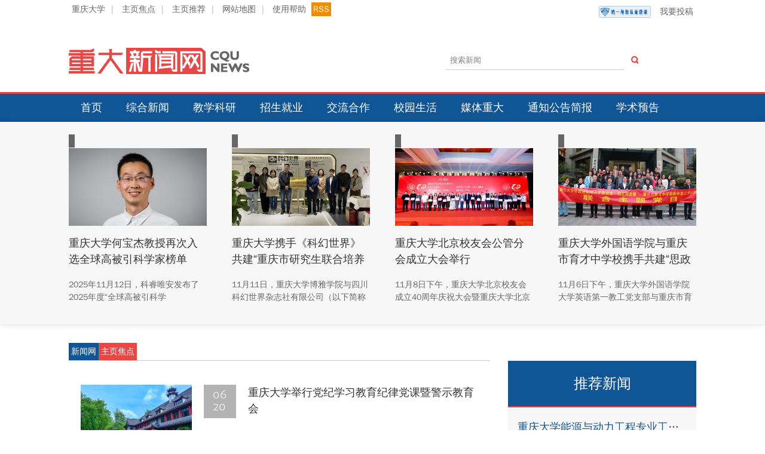

--- FILE ---
content_type: text/html; charset=utf-8
request_url: https://news.cqu.edu.cn/newsv2/focus.html?page=4
body_size: 9203
content:
<!doctype html>
<html>
<head>
    <meta charset="utf-8">
    <meta name="viewport" content="width=device-width, initial-scale=1">
    <meta http-equiv="X-UA-Compatible" content="IE=edge">
    <meta http-equiv="Content-Security-Policy" content="upgrade-insecure-requests">
    <meta name="renderer" content="webkit">
    <title>重庆大学新闻网</title>
    <meta name="keywords" content="重庆大学,重大,新闻,新闻网,重大新闻网,重庆大学新闻网">
    <meta name="description" content="重庆大学,重大,新闻,新闻网,重大新闻网,重庆大学新闻网">

    <!--[if lt IE 9]>
      	<script src="https://oss.maxcdn.com/libs/html5shiv/3.7.0/html5shiv.js"></script>
      	<script src="https://oss.maxcdn.com/libs/respond.js/1.3.0/respond.min.js"></script>
    <![endif]-->  
    <link rel="shortcut icon" href="/statics/newsv2/favicon.ico">
    <link href="/statics/newsv2/css/normalize.css" rel="stylesheet" media="all" />
    <link href="/statics/newsv2/css/base.css" rel="stylesheet" media="all" />
    <link href="/statics/newsv2/css/2015.css" rel="stylesheet" media="all" />
    <script language="javascript" src="/statics/libs/jquery/jquery.min.js"></script>
    <script language="javascript" src="/statics/newsv2/js/common.js"></script>
    <!--[if lt IE 9]>
    <link href="/statics/newsv2/css/ltie8.css" rel="stylesheet" media="all" />
    <![endif]--> 
    <script>
    var _hmt = _hmt || [];
    (function() {
      var hm = document.createElement("script");
      hm.src = "https://hm.baidu.com/hm.js?bb57c1f66ec2fc27e393f9615bad47e5";
      var s = document.getElementsByTagName("script")[0]; 
      s.parentNode.insertBefore(hm, s);
    })();
    </script>
</head>

<body>
<!--[if lt IE 9]>
	<div class="alert alert-danger">您正在使用 <strong>过时的</strong> 浏览器. 是时候 <a href="http://browsehappy.com/">更换一个更好的浏览器</a> 来提升用户体验.</div>
<![endif]-->
<div class="row">
	<div class="container top">
    	<a href="//www.cqu.edu.cn/" target="_blank">重庆大学</a><span>|</span>
    	<a href="/newsv2/focus.html" target="_blank">主页焦点</a><span>|</span>
    	<a href="/newsv2/campus.html" target="_blank">主页推荐</a><span>|</span>
    	<a href="javascript:;" id="sitemap">网站地图</a><span>|</span>
    	<a href="javascript:;" id="help">使用帮助</a>
        <a href="javascript:;" class="rss" id="rss">RSS</a>
        <a class="shide lt_left" href="/newsv2/publish.html"><img class="ckey_logo" src="/statics/newsv2/images/ckey_logo.png" alt="重庆大学统一身份认证" style="height:20px; margin: 5px 15px;">我要投稿</a>
    </div>
	<div class="container head">
    	<div class="logo">
        	<a href="//news.cqu.edu.cn"><img src="/statics/newsv2/images/cqunews-logo.png" alt="" /></a>
        </div>
        <div class="tools">
        	<div class="search">
                <div class="input-group">
                    <input type="text" class="form-control sch_input" id="schkeys" placeholder="搜索新闻">
                    <span class="input-group-addon"><i class="icon-search"></i></span>
                </div>
            </div>
        </div>
    </div>
</div>


<div class="row navbar">
	<div class="container">
    	<ul class="nav">
        	<li class="shide"><a href="//news.cqu.edu.cn">首页</a></li>
        	<li class="shide"><a href="/archives/news2/index.html">综合新闻</a></li>
        	<li class="shide"><a href="/archives/trnews/index.html">教学科研</a></li>
        	<li class="shide"><a href="/archives/zjnews/index.html">招生就业</a></li>
        	<li class="shide"><a href="/archives/jhnews/index.html">交流合作</a></li>
        	<li class="shide"><a href="/archives/xynews/index.html">校园生活</a></li>
        	<li class="shide"><a href="/archives/medias/index.html">媒体重大</a></li>
        	<li class="shide"><a href="/archives/notice/index.html">通知公告简报</a></li>
            <li class="shide"><a href="/archives/lecture/index.html">学术预告</a></li>
            <li class="bshow w60"><a href="//news.cqu.edu.cn/">导航</a></li>
            <li class="text-right bshow"><a href="/newsv2/publish.html">我要投稿</a></li>
        </ul>
    </div>
</div>

 
<div class="row rmd">
	<div class="container">
                	            		    	            	<div class="rmditem">
                	<h4><span></span></h4>
            <div class="img">
            	<img src="/uploadfile/2025/1116/20251116064344856.jpg" alt="" onerror="this.src='/statics/newsv2/images/blank.png'" />
            </div>
            <h3><a href="/archives/news2/content/2025/11/12/7a85e9f55ee14aa7d5c2a78c1dfa642f71575ad2.html" title="重庆大学何宝杰教授再次入选全球高被引科学家榜单">重庆大学何宝杰教授再次入选全球高被引科学家榜单</a></h3>
            <p>2025年11月12日，科睿唯安发布了2025年度“全球高被引科学家”（Highly Cited Researchers 2025）榜单，来自全球60个国家和地区1300多家机构的6868名科学家入选2025年度榜单。重庆大学有8人次入选2025年全球高被引科学家榜单。</p>
            <div class="icons hidden">
            	<a><i class="icon-talkbox"></i>30</a><span>|</span><a><i class="icon-share"></i></a>
            </div>
        </div>
               	            	<div class="rmditem">
                	<h4><span></span></h4>
            <div class="img">
            	<img src="/uploadfile/2025/1115/20251115011400611.png" alt="" onerror="this.src='/statics/newsv2/images/blank.png'" />
            </div>
            <h3><a href="/archives/news2/content/2025/11/11/b7b23fa211701bb8c9599fb3b3c56b583e0ac4d2.html" title="重庆大学携手《科幻世界》共建“重庆市研究生联合培养基地”">重庆大学携手《科幻世界》共建“重庆市研究生联合培养基地”</a></h3>
            <p>11月11日，重庆大学博雅学院与四川科幻世界杂志社有限公司（以下简称科幻世界）在《科幻世界》编辑部举办了“重庆市研究生联合培养基地”揭牌仪式暨未来发展座谈会。</p>
            <div class="icons hidden">
            	<a><i class="icon-talkbox"></i>30</a><span>|</span><a><i class="icon-share"></i></a>
            </div>
        </div>
               	            	<div class="rmditem">
                	<h4><span></span></h4>
            <div class="img">
            	<img src="/uploadfile/2025/1112/20251112033421328.png" alt="" onerror="this.src='/statics/newsv2/images/blank.png'" />
            </div>
            <h3><a href="/archives/news2/content/2025/11/08/710594000be2be811280941d074cfccbbeb51698.html" title="重庆大学北京校友会公管分会成立大会举行">重庆大学北京校友会公管分会成立大会举行</a></h3>
            <p>11月8日下午，重庆大学北京校友会成立40周年庆祝大会暨重庆大学北京校友会机械分会、电气分会和公管分会成立大会在北京举行。</p>
            <div class="icons hidden">
            	<a><i class="icon-talkbox"></i>30</a><span>|</span><a><i class="icon-share"></i></a>
            </div>
        </div>
               	            	<div class="rmditem">
                	<h4><span></span></h4>
            <div class="img">
            	<img src="/uploadfile/2025/1107/20251107030120367.png" alt="" onerror="this.src='/statics/newsv2/images/blank.png'" />
            </div>
            <h3><a href="/archives/news2/content/2025/11/07/e75ab2cb74a1122927c5fb7e58beb809c6455337.html" title="重庆大学外国语学院与重庆市育才中学校携手共建“思政+外语”育人共同体">重庆大学外国语学院与重庆市育才中学校携手共建“思政+外语”育人共同体</a></h3>
            <p>11月6日下午，重庆大学外国语学院大学英语第一教工党支部与重庆市育才中学校高中第三党支部联合开展 “党建引领聚合力，共建共享育新人”主题党日活动。活动聚焦“大中小一体化”育人实践，涵盖参观学习、课堂观摩、座谈交流、签约共建等环节。外国语学院党委书记李小辉、副院长符存、原党委书记欧玲受邀参加活动。</p>
            <div class="icons hidden">
            	<a><i class="icon-talkbox"></i>30</a><span>|</span><a><i class="icon-share"></i></a>
            </div>
        </div>
                   

    </div>
</div>
 
<div class="row">
	<div class="container newslist">
        <div class="dnav">
        	<a href="/">新闻网</a><a>主页焦点</a>
        </div>
		
    	<div class="lists"> 
        	<div class="item">
            	<div class="media"> 
                	<img src="/uploadfile/2024/0621/20240621091038208.jpg" alt="" onerror="this.src='/statics/newsv2/images/blank.png'" /> 
                </div>
                <div class="content">
                	<div class="rdate">
                    06<br />20 
                    </div>
                    <div class="title">
                    	<a href="/archives/news2/content/2024/06/20/8573962f80b00d53c9f50b902356274397789d96.html">重庆大学举行党纪学习教育纪律党课暨警示教育会</a>
                    </div>
                    <div class="abstract">
                    6月20日上午，学校举行党纪学习教育纪律党课暨警示教育会。校党委书记舒立春主持会议并以《深入学习贯彻习近平总书记关于全面加强党的纪律建设的重要论述 为“百年新重大”高质量发展提供坚强纪律保障》为题讲授专题党课，深刻剖析教育领域违纪违法典型案例，开展警示教育。                    </div>
                </div>
                <div class="clearfix"></div>
            </div> 
        	<div class="item">
            	<div class="media"> 
                	<img src="/uploadfile/2024/0614/20240614091831821.jpg" alt="" onerror="this.src='/statics/newsv2/images/blank.png'" /> 
                </div>
                <div class="content">
                	<div class="rdate">
                    06<br />13 
                    </div>
                    <div class="title">
                    	<a href="/archives/news2/content/2024/06/13/72b9329bdbceb3d9f5821e78867fc57c49c641a5.html">学校党委理论学习中心组召开学习会分析研判专题调研成果</a>
                    </div>
                    <div class="abstract">
                    6月13日上午，学校党委理论学习中心组召开学习会，深入学习贯彻习近平总书记视察重庆重要讲话重要指示精神，交流、研究、学习专题调研成果。校党委书记舒立春主持学习会并讲话，校长王树新等校领导参加学习会并作交流发言。                    </div>
                </div>
                <div class="clearfix"></div>
            </div> 
        	<div class="item">
            	<div class="media"> 
                	<img src="/uploadfile/2024/0612/20240612114408876.jpg" alt="" onerror="this.src='/statics/newsv2/images/blank.png'" /> 
                </div>
                <div class="content">
                	<div class="rdate">
                    06<br />07 
                    </div>
                    <div class="title">
                    	<a href="/archives/news2/content/2024/06/07/e62defd01f49ac508e2bcb35fcd0a59709a2377d.html">重庆大学召开2024年本科招生宣传动员暨培训工作会</a>
                    </div>
                    <div class="abstract">
                    6月7日上午，重庆大学召开2024年本科招生宣传动员暨培训工作会。校党委书记舒立春出席会议并讲话，副校长卢义玉主持会议。各学院本科招生宣传工作组负责人及成员，学校相关职能部门负责人参加会议。                    </div>
                </div>
                <div class="clearfix"></div>
            </div> 
        	<div class="item">
            	<div class="media"> 
                	<img src="/uploadfile/2024/0605/20240605062100364.jpg" alt="" onerror="this.src='/statics/newsv2/images/blank.png'" /> 
                </div>
                <div class="content">
                	<div class="rdate">
                    06<br />05 
                    </div>
                    <div class="title">
                    	<a href="/archives/news2/content/2024/06/05/4485fe4c0765e0eb8dfb0517b3fb0487f153f0f2.html">重庆大学举行“校长有约”学生座谈会</a>
                    </div>
                    <div class="abstract">
                    6月5日上午，学校“校长有约”学生座谈会在主楼506会议室举行。校长王树新与来自全校各学院各年级的24名学生代表围绕“砥砺奋进新征程，拼搏建功新时代”这一主题进行了面对面交流探讨，广泛听取大家对学校事业发展的意见建议。会议由校党委副书记冯业栋主持，相关职能部门负责同志参加。                    </div>
                </div>
                <div class="clearfix"></div>
            </div> 
        	<div class="item">
            	<div class="media"> 
                	<img src="/uploadfile/2024/0604/20240604044842732.png" alt="" onerror="this.src='/statics/newsv2/images/blank.png'" /> 
                </div>
                <div class="content">
                	<div class="rdate">
                    06<br />02 
                    </div>
                    <div class="title">
                    	<a href="/archives/news2/content/2024/06/02/4f4c4cd7a0602b09acc0faaa14c924efcd54172c.html">第十四届全国知名高校材料学院院长论坛在重庆举办</a>
                    </div>
                    <div class="abstract">
                    5月31日至6月2日，第十四届全国知名高校材料学院院长论坛在重庆举行。本届论坛以“打造高水平创新平台，推动材料学科高质量发展”为主题，旨在为推动全国高校材料学科发展与合作搭建高端交流平台。                    </div>
                </div>
                <div class="clearfix"></div>
            </div> 
        	<div class="item">
            	<div class="media"> 
                	<img src="/uploadfile/2024/0523/20240523104038302.jpg" alt="" onerror="this.src='/statics/newsv2/images/blank.png'" /> 
                </div>
                <div class="content">
                	<div class="rdate">
                    05<br />23 
                    </div>
                    <div class="title">
                    	<a href="/archives/news2/content/2024/05/23/7f65fdfa43a67a48fd917c8b59868f75988dabd1.html">西部科学城重庆高新区与重庆大学签署战略合作协议</a>
                    </div>
                    <div class="abstract">
                    5月23日下午，西部科学城重庆高新区与重庆大学战略合作协议签约仪式在重庆大学举行。                    </div>
                </div>
                <div class="clearfix"></div>
            </div> 
        	<div class="item">
            	<div class="media"> 
                	<img src="/uploadfile/2024/0522/20240522054702759.jpg" alt="" onerror="this.src='/statics/newsv2/images/blank.png'" /> 
                </div>
                <div class="content">
                	<div class="rdate">
                    05<br />22 
                    </div>
                    <div class="title">
                    	<a href="/archives/news2/content/2024/05/22/6cc9a41f8a1a21a41123ca76196391e485917d9e.html">重庆大学召开宣传思想文化工作会议</a>
                    </div>
                    <div class="abstract">
                    5月22日上午，重庆大学宣传思想文化工作会议在主教学楼506会议室召开。校党委书记舒立春出席会议并讲话，党委常务副书记王时龙主持会议，党委副书记、纪委书记、国家监委驻重庆大学监察专员陶举虎，党委副书记冯业栋出席会议。                    </div>
                </div>
                <div class="clearfix"></div>
            </div> 
        	<div class="item">
            	<div class="media"> 
                	<img src="/uploadfile/2024/0513/20240513032247695.jpg" alt="" onerror="this.src='/statics/newsv2/images/blank.png'" /> 
                </div>
                <div class="content">
                	<div class="rdate">
                    05<br />13 
                    </div>
                    <div class="title">
                    	<a href="/archives/news2/content/2024/05/13/b33fc700a6f3722b3b55fb60b90533d8aa821bdf.html">习近平总书记对学校思政课建设作出的重要指示引发重庆大学师生热烈反响</a>
                    </div>
                    <div class="abstract">
                    中共中央总书记、国家主席、中央军委主席习近平近日对学校思政课建设作出重要指示。习近平总书记的重要指示在重庆大学师生中引发强烈反响。师生们纷纷表示要深入学习贯彻总书记重要指示精神，全面贯彻党的教育方针，落实立德树人根本任务，紧扣新时代新征程教育使命，不断开创新时代思政教育新局面。                    </div>
                </div>
                <div class="clearfix"></div>
            </div> 
        	<div class="item">
            	<div class="media"> 
                	<img src="/uploadfile/2024/0508/20240508053746134.jpg" alt="" onerror="this.src='/statics/newsv2/images/blank.png'" /> 
                </div>
                <div class="content">
                	<div class="rdate">
                    05<br />07 
                    </div>
                    <div class="title">
                    	<a href="/archives/news2/content/2024/05/07/b5221aefcc8604130024639b0287239ead6d264a.html">重庆大学举办党纪学习教育读书班</a>
                    </div>
                    <div class="abstract">
                    5月7日，重庆大学举行党纪学习教育读书班暨党委理论学习中心组学习会，校党委书记舒立春主持读书班并讲话，校长王树新等校领导参加读书班学习。开班式结束后，校党委理论学习中心组成员开展集中学习、集体研讨、交流发言。                    </div>
                </div>
                <div class="clearfix"></div>
            </div> 
        	<div class="item">
            	<div class="media"> 
                	<img src="/uploadfile/2024/0430/20240430075256390.jpg" alt="" onerror="this.src='/statics/newsv2/images/blank.png'" /> 
                </div>
                <div class="content">
                	<div class="rdate">
                    04<br />30 
                    </div>
                    <div class="title">
                    	<a href="/archives/news2/content/2024/04/30/bd904102bc8e360cdbe4a575f32d49bfd9d2b4c7.html">习近平总书记视察重庆重要讲话在重大师生中引发热烈反响</a>
                    </div>
                    <div class="abstract">
                    4月22日至24日，习近平总书记在重庆考察并发表重要讲话，强调进一步全面深化改革开放，不断谱写中国式现代化重庆篇章。习近平总书记的系列重要讲话在重庆大学引起热烈反响。                    </div>
                </div>
                <div class="clearfix"></div>
            </div> 
        	<div class="item">
            	<div class="media"> 
                	<img src="/uploadfile/2024/0430/20240430074454115.jpg" alt="" onerror="this.src='/statics/newsv2/images/blank.png'" /> 
                </div>
                <div class="content">
                	<div class="rdate">
                    04<br />30 
                    </div>
                    <div class="title">
                    	<a href="/archives/news2/content/2024/04/30/f0ccb521c4847fe85bfcd34d7f1637834738aba9.html">学校党委专题学习、专题研究贯彻落实习近平总书记视察重庆重要讲话重要指示精神</a>
                    </div>
                    <div class="abstract">
                    4月30日，重庆大学召开党委理论学习中心组专题学习会、党委常委会会议，深入学习贯彻习近平总书记视察重庆重要讲话精神，切实将学习成果转化为加快建设中国特色、世界一流的大学和优势学科的强大动力。                    </div>
                </div>
                <div class="clearfix"></div>
            </div> 
        	<div class="item">
            	<div class="media"> 
                	<img src="/uploadfile/2024/0426/20240426053836994.jpg" alt="" onerror="this.src='/statics/newsv2/images/blank.png'" /> 
                </div>
                <div class="content">
                	<div class="rdate">
                    04<br />24 
                    </div>
                    <div class="title">
                    	<a href="/archives/news2/content/2024/04/24/8276da3fde18afb09ff1768e46c950783f312901.html">教育部副部长王光彦来校调研</a>
                    </div>
                    <div class="abstract">
                    4月24日下午，教育部党组成员、副部长王光彦来校调研，先后考察了学校“红岩精神 永放光芒”党纪学习教育专题展览、高端装备机械传动全国重点实验室，参加了所联系的学校公管学院本科生一支部以“传承红岩精神 勇担时代使命”为主题的读书分享党日活动，分别召开思政教育座谈交流会、有关研究院建设情况汇报会。                    </div>
                </div>
                <div class="clearfix"></div>
            </div> 
        	<div class="item">
            	<div class="media"> 
                	<img src="/uploadfile/2024/0422/20240422090956853.png" alt="" onerror="this.src='/statics/newsv2/images/blank.png'" /> 
                </div>
                <div class="content">
                	<div class="rdate">
                    04<br />22 
                    </div>
                    <div class="title">
                    	<a href="/archives/news2/content/2024/04/22/b66afe2e536058650e9149c56d03dbef1e66e020.html">《重庆日报》整版报道重庆大学以科研成果和创新人才助力重庆新质生产力发展</a>
                    </div>
                    <div class="abstract">
                    2024年4月22日，《重庆日报》第六版“重报视点”整版报道重庆大学扎根重庆建设世界一流大学，以科研成果和创新人才助力重庆新质生产力发展。                    </div>
                </div>
                <div class="clearfix"></div>
            </div> 
        	<div class="item">
            	<div class="media"> 
                	<img src="/uploadfile/2024/0422/20240422033722356.jpg" alt="" onerror="this.src='/statics/newsv2/images/blank.png'" /> 
                </div>
                <div class="content">
                	<div class="rdate">
                    04<br />19 
                    </div>
                    <div class="title">
                    	<a href="/archives/news2/content/2024/04/19/d83bc33cb05957ddbadaa6c3a0246446c63e101c.html">21世纪马克思主义研究院创新工程研究基地揭牌仪式举行</a>
                    </div>
                    <div class="abstract">
                    2024年4月19日，21世纪马克思主义研究院创新工程研究基地揭牌仪式暨名家讲坛第一讲在民主湖报告厅举行。中国社会科学院原院长、党组书记，中国社会科学院大学21世纪马克思主义研究院院长、中国辩证唯物主义研究会会长王伟光，重庆市委宣传部副部长陈劲，重庆大学党委书记舒立春出席活动。                    </div>
                </div>
                <div class="clearfix"></div>
            </div> 
        	<div class="item">
            	<div class="media"> 
                	<img src="/uploadfile/2024/0419/20240419060027662.jpg" alt="" onerror="this.src='/statics/newsv2/images/blank.png'" /> 
                </div>
                <div class="content">
                	<div class="rdate">
                    04<br />18 
                    </div>
                    <div class="title">
                    	<a href="/archives/news2/content/2024/04/18/ac9197ccaf92663bfb92ec35b53c294785053a5a.html">学校党委理论学习中心组（扩大）举行专题学习会</a>
                    </div>
                    <div class="abstract">
                    2024年4月18日下午，重庆大学举行校党委理论学习中心组（扩大）专题学习会。会议邀请中央党校（国家行政学院）副校（院）长李毅作专题辅导报告。校党委书记舒立春主持会议并讲话，校长王树新等校领导作书面发言。                    </div>
                </div>
                <div class="clearfix"></div>
            </div> 
        	<div class="item">
            	<div class="media"> 
                	<img src="/uploadfile/2024/0416/20240416062444452.jpg" alt="" onerror="this.src='/statics/newsv2/images/blank.png'" /> 
                </div>
                <div class="content">
                	<div class="rdate">
                    04<br />16 
                    </div>
                    <div class="title">
                    	<a href="/archives/news2/content/2024/04/16/073e7ce0011051f0f52dd18a21e2cad930d6f909.html">重庆大学党纪学习教育全面启动</a>
                    </div>
                    <div class="abstract">
                    4月16日下午，重庆大学党纪学习教育工作部署会暨二级党组织书记例会扩大会议在主教504会议室召开。会议深入学习贯彻习近平总书记关于党纪学习教育的重要讲话和重要指示批示精神，传达学习中央党的建设工作领导小组会议、教育部党组会议、重庆市委常委会会议精神，研究部署学校党纪学习教育工作。                    </div>
                </div>
                <div class="clearfix"></div>
            </div> 
        	<div class="item">
            	<div class="media"> 
                	<img src="/uploadfile/2024/0416/20240416074455468.jpg" alt="" onerror="this.src='/statics/newsv2/images/blank.png'" /> 
                </div>
                <div class="content">
                	<div class="rdate">
                    04<br />14 
                    </div>
                    <div class="title">
                    	<a href="/archives/news2/content/2024/04/14/a53ba8d0c1c129971eac41877310ef6f52cd1ddd.html">2024年流体力学学科发展战略研讨会在重庆召开</a>
                    </div>
                    <div class="abstract">
                    4月12日至14日，“2024年流体力学学科发展战略研讨会”在重庆召开。本次会议由国家自然科学基金委员会数学物理科学部指导，中国力学学会流体力学专业委员会主办，空天飞行空气动力科学与技术全国重点实验室与重庆大学共同承办，唐志共院士担任会议主席。重庆大学党委书记舒立春出席开幕式并致辞。                    </div>
                </div>
                <div class="clearfix"></div>
            </div> 
        	<div class="item">
            	<div class="media"> 
                	<img src="/uploadfile/2024/0416/20240416104712592.jpg" alt="" onerror="this.src='/statics/newsv2/images/blank.png'" /> 
                </div>
                <div class="content">
                	<div class="rdate">
                    04<br />13 
                    </div>
                    <div class="title">
                    	<a href="/archives/news2/content/2024/04/13/a40851f1180e9e2a0fd91f845e89f450190631c8.html">高端装备机械传动全国重点实验室学术委员会在渝召开</a>
                    </div>
                    <div class="abstract">
                    2024年4月13日，高端装备机械传动全国重点实验室第一届学术委员会暨战略指导委员会第二次会议在重庆召开。                    </div>
                </div>
                <div class="clearfix"></div>
            </div> 
        	<div class="item">
            	<div class="media"> 
                	<img src="/uploadfile/2024/0412/20240412072242422.jpg" alt="" onerror="this.src='/statics/newsv2/images/blank.png'" /> 
                </div>
                <div class="content">
                	<div class="rdate">
                    04<br />12 
                    </div>
                    <div class="title">
                    	<a href="/archives/news2/content/2024/04/12/c7e0dc8f94292881314f21fbf89c57b230aaf1db.html">重庆大学举行2024年春季田径运动会暨体育文化节</a>
                    </div>
                    <div class="abstract">
                    4月12日上午，重庆大学2024年春季田径运动会暨体育文化节在虎溪校区田径场开幕。4月12日下午以及4月13日全天，各项比赛在虎溪校区田径场、体育馆内有序举行。                    </div>
                </div>
                <div class="clearfix"></div>
            </div> 
        	<div class="item">
            	<div class="media"> 
                	<img src="/uploadfile/2024/0410/20240410043331503.jpg" alt="" onerror="this.src='/statics/newsv2/images/blank.png'" /> 
                </div>
                <div class="content">
                	<div class="rdate">
                    04<br />09 
                    </div>
                    <div class="title">
                    	<a href="/archives/news2/content/2024/04/09/565f38f608f9d11c7039b14b6027dc4b7da1d075.html">学校召开本科教育教学审核评估动员暨专题培训会</a>
                    </div>
                    <div class="abstract">
                    2024年4月9日上午，重庆大学召开本科教育教学审核评估动员暨专题培训会，全面部署新一轮审核评估工作。会议特邀教育部本科教育教学评估工作专家——大连理工大学原副校长朱泓、上海交通大学原副教务长吴静怡作专题辅导报告。校党委书记舒立春出席会议并讲话，副校长卢义玉主持会议并作工作部署。                    </div>
                </div>
                <div class="clearfix"></div>
            </div> 
			<div id="page"> <a class="a1">406条</a> <a href="/newsv2/focus.html?page=3" class="a1">上一页</a> <a href="/newsv2/focus.html?page=1">1</a> <a href="/newsv2/focus.html?page=2">2</a> <a href="/newsv2/focus.html?page=3">3</a> <span>4</span> <a href="/newsv2/focus.html?page=5">5</a> <a href="/newsv2/focus.html?page=6">6</a> <a href="/newsv2/focus.html?page=7">7</a> <a href="/newsv2/focus.html?page=8">8</a> <a href="/newsv2/focus.html?page=9">9</a> <a href="/newsv2/focus.html?page=10">10</a> ..<a href="/newsv2/focus.html?page=21">21</a> <a href="/newsv2/focus.html?page=5" class="a1">下一页</a></div>
        </div>
        <div class="side">
        	<div class="rnews">
            	<div class="head">
                推荐新闻
                </div>
                <div class="lists"> 
                	<ul> 
                    	<li>
                        	<div class="title"><a href="/archives/news2/content/2025/11/14/94465b616bbb8d1816a4188b8f161c664325c306.html" target="_blank" title="重庆大学能源与动力工程专业工程教育认证现场考查顺利结束 ">重庆大学能源与动力工程专业工程教育认证现场考查顺利结束 </a></div>
                        	<div class="abstract">11月13日至14日期间，重庆大学能源与动力工程专业接受了中国工程教育专业认证协会派遣的专家组现场考查。专家组由原北京科技大学校长张欣欣教授任组长，成员包括内蒙古工业大学汪建文教授、中国大唐集团科学技术研究院李少华教授、中国矿业大学高蓬辉教授和秘书刘哲老师。</div>
                            <div class="clearfix"></div>
                        </li> 
                    	<li>
                        	<div class="title"><a href="/archives/news2/content/2025/11/12/7a85e9f55ee14aa7d5c2a78c1dfa642f71575ad2.html" target="_blank" title="重庆大学何宝杰教授再次入选全球高被引科学家榜单">重庆大学何宝杰教授再次入选全球高被引科学家榜单</a></div>
                        	<div class="abstract">2025年11月12日，科睿唯安发布了2025年度“全球高被引科学家”（Highly Cited Researchers 2025）榜单，来自全球60个国家和地区1300多家机构的6868名科学家入选2025年度榜单。重庆大学有8人次入选2025年全球高被引科学家榜单。</div>
                            <div class="clearfix"></div>
                        </li> 
                    	<li>
                        	<div class="title"><a href="/archives/news2/content/2025/11/11/b7b23fa211701bb8c9599fb3b3c56b583e0ac4d2.html" target="_blank" title="重庆大学携手《科幻世界》共建“重庆市研究生联合培养基地”">重庆大学携手《科幻世界》共建“重庆市研究生联合培养基地”</a></div>
                        	<div class="abstract">11月11日，重庆大学博雅学院与四川科幻世界杂志社有限公司（以下简称科幻世界）在《科幻世界》编辑部举办了“重庆市研究生联合培养基地”揭牌仪式暨未来发展座谈会。</div>
                            <div class="clearfix"></div>
                        </li> 
                    	<li>
                        	<div class="title"><a href="/archives/news2/content/2025/11/08/710594000be2be811280941d074cfccbbeb51698.html" target="_blank" title="重庆大学北京校友会公管分会成立大会举行">重庆大学北京校友会公管分会成立大会举行</a></div>
                        	<div class="abstract">11月8日下午，重庆大学北京校友会成立40周年庆祝大会暨重庆大学北京校友会机械分会、电气分会和公管分会成立大会在北京举行。</div>
                            <div class="clearfix"></div>
                        </li> 
                    	<li>
                        	<div class="title"><a href="/archives/news2/content/2025/11/07/e75ab2cb74a1122927c5fb7e58beb809c6455337.html" target="_blank" title="重庆大学外国语学院与重庆市育才中学校携手共建“思政+外语”育人共同体">重庆大学外国语学院与重庆市育才中学校携手共建“思政+外语”育人共同体</a></div>
                        	<div class="abstract">11月6日下午，重庆大学外国语学院大学英语第一教工党支部与重庆市育才中学校高中第三党支部联合开展 “党建引领聚合力，共建共享育新人”主题党日活动。活动聚焦“大中小一体化”育人实践，涵盖参观学习、课堂观摩、座谈交流、签约共建等环节。外国语学院党委书记李小辉、副院长符存、原党委书记欧玲受邀参加活动。</div>
                            <div class="clearfix"></div>
                        </li> 
                    </ul> 
                </div>
            </div>
            <div class="clearfix"></div>
            <div class="rlinks">
            	<div class="head">热点新闻</div>
                <div class="list"> 
                	<ul> 
                    	<li><span>03-25</span><a href="/archives/news2/content/2024/03/21/b46141088fd35a2954357f5bd2671ebcb0c57d5c.html" target="_blank">大数据与软件学院举行头歌实践教学平台培训会</a></li> 
                    	<li><span>09-28</span><a href="/archives/news2/content/2021/09/28/5ca1ae05455cebd431bc6dfeceb9a07ac03d6595.html" target="_blank">体育学院青年教师钟晋在第十四届全运会上勇夺群众组网球赛两金一银</a></li> 
                    	<li><span>11-12</span><a href="/archives/news2/content/2025/11/12/7a85e9f55ee14aa7d5c2a78c1dfa642f71575ad2.html" target="_blank">重庆大学何宝杰教授再次入选全球高被引科学家榜单</a></li> 
                    	<li><span>06-19</span><a href="/archives/news2/content/2024/06/19/5d44209947ee2b92ccdcd0e7569993d7dcaa8c38.html" target="_blank">校友刘小康任重庆理工大学校长</a></li> 
                	</ul> 
                </div>
                <div class="clearfix"></div>
            </div>
        </div>
	</div>
</div>
<form action="/newsv2/index.php" method="get" id="isearch" target="_blank" style="display:none;">
	<input type="hidden" name="m" value="search"/>
    <input type="hidden" name="c" value="index"/>
    <input type="hidden" name="a" value="init"/>
    <input type="hidden" name="typeid" value="73" id="typeid"/>
    <input type="hidden" name="siteid" value="1" id="siteid"/>
    <input type="text" class="text" name="q" id="q"/><input type="submit" value="搜 索" class="button" />
</form>

<div class="row footerbg">
	<div class="container footer">
    	<p class="shide">主办单位： 党委宣传部 党委办公室 校长办公室 信网办 <br class="bshow" />协办单位：虎溪校区 国际处 图书馆 校团委</p>
        <p class="shide">版权所有 重庆大学新闻网 <br class="bshow" />任何建议及意见请 联系我们</p>
        <p>COPYRIGHT © 2006-2021 CQU NEWS. <br class="bshow" />ALL RIGHT RESERVED.</p>
        <p>EMAIL：cqunews#cqu.edu.cn(请把#号替换为@) QQ：267270280</p>
		<p>本站点已支持IPv6网络</p>
    </div>
</div>

</body>
</html>

--- FILE ---
content_type: text/css
request_url: https://news.cqu.edu.cn/statics/newsv2/css/base.css
body_size: 3894
content:
.clearfix:before,.clearfix:after,.modal-footer:before,.modal-footer:after {display: table;content: " ";}
.clearfix:after,.modal-footer:after {  clear: both;}
.center-block {  display: block;  margin-right: auto;  margin-left: auto;}
.pull-right {  float: right !important;}
.pull-left {  float: left !important;}
.hide {  display: none;}
.hidden {  display: none!important;}
.show {  display: block;}
.showing {  display: block!important;}
.invisible {  visibility: hidden;}
.text-hide {  font: 0/0 a;  color: transparent;  text-shadow: none;  background-color: transparent;  border: 0;}

.hidden {  display: none !important;  visibility: hidden !important;}
*,*:before,*:after {-webkit-box-sizing: border-box;-moz-box-sizing: border-box; box-sizing: border-box;}
html {font-size: 10px;-webkit-tap-highlight-color: rgba(0, 0, 0, 0);}
body {  font-family: STHeitiSC-Light, simsun, '宋体', 'WenQuanYi Zen Hei', 'WenQuanYi Micro Hei', sans-serif;  font-size: 13px;  line-height: 1.53846154;  color: #353535;  background-color:#fff;margin:auto; padding:0px;}
input,button,select,textarea {  font-family: inherit;  font-size: inherit;  line-height: inherit;}
a {  color: #145ccd;  text-decoration: none;  -webkit-transition: all .5s cubic-bezier(.175, .885, .32, 1); -o-transition: all .5s cubic-bezier(.175, .885, .32, 1); transition: all .5s cubic-bezier(.175, .885, .32, 1);}
a:hover,a:focus {  color: #0d3d88;  text-decoration: underline;}
a:focus {  outline: thin dotted #333;  outline: 5px auto -webkit-focus-ring-color;  outline-offset: -2px;}
a.disabled,a.disabled:hover,a.disabled:focus,a[disabled],a[disabled]:hover,a[disabled]:focus {  color: #aaa;  text-decoration: none;  cursor: default;}
audio,canvas,img,svg,video {  max-width: 100%;  vertical-align: middle;}
.sr-only {  position: absolute;  width: 1px;  height: 1px;  padding: 0;  margin: -1px;  overflow: hidden;  clip: rect(0 0 0 0);  border: 0;}
::-moz-selection {  text-shadow: none;  background: #b3d4fc;}
::selection {  text-shadow: none;  background: #b3d4fc;}
fieldset {  padding: 0;  margin: 0;  border: 0;}
textarea {  resize: vertical;}
ol,ul {  padding-left: 20px;}
.container { margin-right: auto;  margin-left: auto; width:95%;}
.container:before,.container:after {  display: table;  content: " ";}
.container:after {  clear: both;}
.row {  margin-right:0;  margin-left: 0; padding:0;}
.row:before,.row:after {    display: table;  content: " ";  }
.row:after {  clear: both;}
.row:before,.row:after {    display: table;  content: " "; }
.row:after {  clear: both;}

@font-face {
	font-family: 'Conv_DAXLINEPRO-LT';
	font-style:normal;
	font-weight:normal;
	src: url('./fonts/DAXLINEPRO-LT.eot');
	src: local('☺'), url('./fonts/DAXLINEPRO-LT.eot') format('embedded-opentype'), url('./fonts/DAXLINEPRO-LT.woff') format('woff'), url('./fonts/DAXLINEPRO-LT.ttf') format('truetype'), url('./fonts/DAXLINEPRO-LT.svg') format('svg');
	font-weight: normal;
	font-style: normal;
}
@font-face {
    font-family: 'icomoon';
    src:    url('fonts/icomoon.eot?544q51');
    src:    url('fonts/icomoon.eot?544q51#iefix') format('embedded-opentype'),
        url('fonts/icomoon.ttf?544q51') format('truetype'),
        url('fonts/icomoon.woff?544q51') format('woff'),
        url('fonts/icomoon.svg?544q51#icomoon') format('svg');
    font-weight: normal;
    font-style: normal;
}

[class^="icon-"], [class*=" icon-"] {
    /* use !important to prevent issues with browser extensions that change fonts */
    font-family: 'icomoon' !important;
    speak: none;
    font-style: normal;
    font-weight: normal;
    font-variant: normal;
    text-transform: none;
    line-height: 1;

    /* Better Font Rendering =========== */
    -webkit-font-smoothing: antialiased;
    -moz-osx-font-smoothing: grayscale;
}

.icon-clock:before {
    content: "\e900";
}
.icon-dot:before {
    content: "\e901";
}
.icon-search:before {
    content: "\e902";
}
.icon-share:before {
    content: "\e903";
}
.icon-talkbox:before {
    content: "\e904";
}



--- FILE ---
content_type: text/css
request_url: https://news.cqu.edu.cn/statics/newsv2/css/2015.css
body_size: 6369
content:
/* CSS Document */


body{font-size:14px;}
.logo{padding:50px 0px 30px 0; width:50%; float:left;}
.top{height:30px; text-align:left;}
.top a{display:inline-block; padding:5px 5px; color:#666666; text-decoration:none;}
.top a:hover{color:#e74845;}
.top span{display:inline-block; padding:5px; color:#a7a7a7;}
.top a.rss{
	color:#fff;
	background:#f18c00;
	padding:1px 3px;
}
.rss:hover{
	color:#fff;
}
.top a:last-child{
	float:right;
}
.tools{
	float:left;
	width:50%;
	text-align:right;
}
.search{float:right; position:relative; padding-top:45px; width:80%; text-align:right;}
.input-group {
  position: relative;
  display: table;
  border-collapse: separate;
  width:80%;
  right:0px;
}
.input-group .form-control {
  position: relative;
  z-index: 2;
  float: left;
  width: 100%;
  margin-bottom: 0;
}


.form-control:-moz-placeholder {
  color: #808080;
}
.form-control::-moz-placeholder {
  color: #808080;
}
.form-control:-ms-input-placeholder {
  color: #808080;
}
.form-control::-webkit-input-placeholder {
  color: #808080;
}
.form-control {
  display: block;
  width: 100%;
  height: 32px;
  padding: 5px 8px;
  font-size: 13px;
  line-height: 1.53846154;
  color: #222;
  vertical-align: middle;
  background-color: #fff;
  border: 1px solid #ccc;
  border-radius: none;
}
.form-control:focus {
  border-color: #145ccd;
  outline: 0;
  -webkit-box-shadow: inset 0 1px 1px rgba(0,0,0,.075), 0 0 8px rgba(20, 92, 205, .6);
          box-shadow: inset 0 1px 1px rgba(0,0,0,.075), 0 0 8px rgba(20, 92, 205, .6);
}
.icon-search{
	cursor:pointer;
}
.input-group-addon,
.input-group-btn,
.input-group .form-control {
  display: table-cell;
}
.input-group-addon:not(:first-child):not(:last-child),
.input-group-btn:not(:first-child):not(:last-child),
.input-group .form-control:not(:first-child):not(:last-child) {
  border-radius: 0;
}
.input-group-addon,
.input-group-btn {
  width: 1%;
  white-space: nowrap;
  vertical-align: middle;
}
.input-group-addon {
  padding: 5px 12px;
  font-size: 13px;
  font-weight: normal;
  line-height: 1;
  color: #e74845;
  text-align: center;
  border-radius: 4px;
}
.input-group-addon:empty,
.input-group-addon.fix-padding {
  width: 1px;
  padding: 0;
}
.input-group .form-control:first-child,
.input-group-addon:first-child{
  border-top-right-radius: 0;
  border-bottom-right-radius: 0;
}
.input-group-addon:first-child {
  border-right: 0;
}
.input-group .form-control:last-child,
.input-group-addon:last-child{
  border-top-left-radius: 0;
  border-bottom-left-radius: 0;
}
.input-group-addon:last-child {
  border-left: 0;
}

.sch_input{
	border-top:none;
	border-left:none;
	border-right:none;
}


.navbar{background:#105697; border-top:#E84746 3px solid;}
.nav{list-style:none; margin:0; padding:0px;}
.nav:after{clear:both;}
.nav li{list-style:none; padding:0px; float:left;}
.nav li a,
.nav li a:hover,
.nav li a:visited{
	color:#fff;
	text-decoration:none;
	height:100%;
	width:100%;
	padding:10px 20px;
	display:inline-block;
}
.nav li a:hover{
	background:#E84746;
}

.rmd{
	background:#F7F7F7;
	border-bottom:1px solid #e7e7e7;
	box-shadow: 0px 0px 10px rgba(0,0,0,0.1);
}
div.rmditem{
	float:left;
	margin:0px;
}
.rmditem h4{ margin:0px; padding:0px;}
.rmditem h4 span{
	color:#fff;
	background:#666666;
	padding:2px 5px;
	font-weight:normal;
}
.rmditem h4 span:hover{
	background:#E84746;
}
.rmditem h3{
	height:3.4em;
	overflow:hidden;
}
.rmditem h3 a,
.rmditem h3 a:visited{
	color:#343434;
	text-decoration:none;
}
.rmditem h3 a:hover{
	color:#E84746;
}
.rmditem .img,
.rmditem .imgk{
	width:100%;
	text-align:center;
	vertical-align:middle;
	overflow:hidden;
}
.rmditem p{
	color:#666666;
	line-height:1.5em;
	height:3em;
	overflow:hidden;
}
.icons{
	margin:0px;
	padding:auto;
	margin-left:5px;
	font-size:12px;
	vertical-align:bottom;
	display:inline-block;
	float:right;
}
.icons i{
	margin:0 2px;
	height:100%;
	padding:auto;
}
.icons:hover{
	color:#E84746;
}
.icons span{
	margin: 0 2px;
	font-size:12px;
}
.icons dd{
	margin:0;
	padding:0;
	display:inline-block;
}
.icons dd,
.icons a,
.icons a:visited{
	font-size:12px;
	color:#666666;
	font-family:'Conv_DAXLINEPRO-LT';
	text-decoration:none;
	width:auto;
}
.icons dd:hover,
.icons a:hover{
	color:#E84746;
}
.cdate{
	font-family:'Conv_DAXLINEPRO-LT';
	color:#105697;
	float:right;
}
.focus{}
.special{}
.campus{}
.news{}
.newsflash{}

.focus h4,
.special h4,
.campus h4,
.news h4,
.newsflash h4{
	margin:20px 0px 0px 0px;
	padding:0px;
	border-bottom:2px solid #e7e7e7;
}
.focus h4 span,
.special h4 span,
.campus h4 span,
.news h4 span,
.newsflash h4 span{
	color:#fff;
	background:#0075bb;
	padding:2px 5px;
	font-weight:normal;
}
.focus h4 a,
.special h4 a,
.campus h4 a,
.news h4 a,
.newsflash h4 a{
	text-decoration:none;
}
.focus h4 span:hover,
.special h4 span:hover,
.campus h4 span:hover,
.news h4 span:hover,
.newsflash h4 span:hover{
	background:#E84746;
}
.focus img{
	width:100%;
	margin:2% 0%;
}
.focus .rmditem{
	width:100%;
}

.fone{}
.fone h3{
	margin:10px 0px 0px 0px;
	padding:0px;
	height:4.5em;
	overflow:hidden;
}
.fone h3 a,
.fone h3 a:visited{
	color:#333333;
	text-decoration:none;
}
.fone h3 a:hover{
	color:#E84746;
}
.flist{
	list-style:none;
	margin:0;
	padding:0;
}
.flist li{
	list-style:none;
	margin:0px;
	padding:0px;
	width:100%;
	border-bottom:1px solid #e7e7e7;
	line-height:3em;
	white-space:nowrap;
	text-overflow:ellipsis;
	overflow:hidden;
	height:4em;
	padding-top:5px;
}
.flist li:last-child{
	border-bottom:none;
}
.flist li a,
.flist li a:visited{
	width:80%;
	height:100%;
	text-decoration:none;
	color:#666666;
}
.flist li a:hover{
	color:#E84746;
}
.flist li a .icons{
	font-size:12px;
}
.flist li:hover a,
.flist li:hover dl,
.flist li:hover dl dd{
	color:#E84746;
}
.splist{
	margin-top:10px;
}
.splist:last-child{
	margin-bottom:10px;
}
.splist img:hover{
	border:3px solid #e9e9e9;
}
.splist img{
	width:100%;
	border:3px solid #fff;
}
.splist h3{
	margin:0px;
	padding:0px;
	padding-top:5px;
	height:1.8em;
	line-height:1.5em;
	font-weight:normal;
	margin-bottom:15px;
	text-align:center;
	text-overflow:ellipsis;
	white-space:nowrap;
	overflow:hidden;
}
.splist h3 a,
.splist h3 a:visited{
	color:#333333;
	text-decoration:none;
	text-overflow:ellipsis;
	overflow:hidden;
	height:100%;
}
.splist h3 a:hover{
	color:#E84746;
}
.clist{
}
.clist ul{
	list-style:none;
	margin:0px;
	padding:0px;
}
.clist ul li{
	list-style:none;
	margin:0px;
	padding:0px;
	width:100%;
	border-bottom:1px solid #e7e7e7;
	line-height:5em;
	white-space:nowrap;
	text-overflow:ellipsis;
	overflow:hidden;
	height:5.25em;
}
.clist ul li:last-child{
	border-bottom:none;
}
.clist ul li a,
.clist ul li:hover a,
.clist ul li a:visited{
	color:#666666;
	text-decoration:none;
	text-overflow:ellipsis;
	overflow:hidden;
	height:100%;
}
.clist ul li a:hover{
	color:#E84746;
}



.nlist{
	padding-bottom:10px;
	padding-top:15px;
	border-bottom:1px solid #e7e7e7;
	height:10.5em;
	overflow:hidden;
}
.nlist:last-child{
	border-bottom:none;
}
.nlist .media{
	width:30%;
	float:left;
	padding:2% 2% 2% 0;
}
.nlist .media img{
	width:100%;
}
.nlist .content{
	width:70%;
	float:left;
}
.nlist .content h3{
	margin:1% 0px;
	padding:0;
	height:2em;
	font-size:1.875em;
	line-height:2em;
	white-space:nowrap;
	text-overflow:ellipsis;
	overflow:hidden;
}
.nlist .content h3 a{
	color:#333333;
	text-decoration:none;	
}
.nlist .content h3 a:hover{
	color:#E84746;
}
.nlist .content p{
	margin:0px;
	height:4.5em;
	line-height:1.5em;
	text-overflow:ellipsis;
	overflow:hidden;
}

.nfbox{}
.nfbox:first-child{
	margin-top:10px;
}
.nfbox .nfdate{
	font-family:"Conv_DAXLINEPRO-LT";
	font-size:1.3em;
	width:12%;
	height:100%;
	display:block;
	position:relative;
	float:left;
}
.nfbox .nfdate i{
	color:#E84746;
	position:absolute;
	background:#fff;
}
.nfbox .nfdate i:first-child{
	padding-top:10px;
}
.nfbox .nfdate span{
	color:#105697;
	display:inline-block;
}

.nfbox .nflist{
	float:left;
	width:88%;
	border-left:1px solid #E84746;
}
.nfbox .nflist ul{
	list-style:none;
	margin:0px;
	padding:0px 0px 0px 2em;
}
.nfbox .nflist ul li{
	list-style:none;
	margin:0px;
	padding:0px;
	line-height:3em;
	white-space:nowrap;
	text-overflow:ellipsis;
	overflow:hidden;
	border-bottom:1px solid #e7e7e7;
}
.nfbox .nflist ul li.end{
	border:none;
}
.nfbox .nflist ul li a{
	line-height:3em;
	height:100%;
	width:100%;
	color:#666666;
	text-decoration:none;
}
.nfbox .nflist ul li a:hover{
	color:#E84746;
}

.detail{}
.detail .content{
	width:70%; 
	float:left; 
	padding-top:30px;
}
.dnav{
	width:100%; 
	border-bottom:1px solid #C7C7C7; 
	margin:0px; 
	padding:0px; 
	height:auto;
}
.dnav a 
, .dnav a:visited{
	line-height:1.5em; 
	background-color:#105697; 
	color:#fff; padding:4px; 
	text-decoration:none; 
	display:inline-block;
}
.dnav a:hover{
	background-color:#E84746; 
	color:#fff;
}
.dnav a:nth-child(2){
	background-color:#E84746; 
	color:#fff;
}
.dnav span{
	background-color:#A2A2A2; 
	color:#fff; 
	padding:4px;
	line-height:1.5em; 
	display:inline-block;
}
.dtitle{
	color:#333333; 
	text-align:center;
}
.subtitle{color:#333333;text-align: center;font-size:18px;}
.dinfo{
	color:#333333; 
	width:100%;
}
.dinfo span{
	color:#A2A2A2;
}
.dinfo a , 
.dinfo a:visited{
	line-height:1.5em; 
	background-color:#105697; 
	color:#fff; 
	padding:4px; 
	text-decoration:none; 
	display:inline-block;
}
.dinfo a:hover{
	background-color:#E84746; 
	color:#fff;
}
.dinfoa{
	width:60%; 
	float:left;
	height:100%;
}
.dinfob{
	width:40%; 
	float:left;
	height:100%;
}
.ibox{
	width:100%;
	border-right:1px solid #A2A2A2; 
	height:4em; 
	color:#E84746; 
	float:left;
	line-height:1.5em;
}
.ibox span{
	display:inline-block;
	padding-top:1em;
	margin-right:5px;
	float:left;
}
.ibox span:nth-child(even){
	color:#E84746;
	float:left;
	width:60%;
}
.ibox:last-child{
	border-right:none;
}
#hits{
	font-size:14px;
}
.abstract{
	background-color:#F7F7F7; 
	color:#a2a2a2;
}
.abstract .atitle{
	width:10%; 
	height:100%;
	float:left; 
	font-size:18px;
	color:#999999;
	display:table-cell;
	vertical-align:middle;
	padding:1.5em 0px;
	text-align:center;
}
.abstract .adetail{
	border-left:1px solid #a2a2a2;
	width:90%; 
	float:left;
	padding:1em;
	font-size:18px;
}
.acontent{
	width:100%;
	color:#333333;
	padding:30px;
	text-justify:inter-cluster;
}
.acontent>div>strong{font-size: 18px;font-weight: normal;}
.acontent p{
	font-size:18px;
	line-height:36px;
	text-align:left;
	text-indent:2em;
}
.acontent img{
  display: block;
  margin:0 auto;
  max-width: 100%;
  height: auto;
  padding:3px;
  border:1px solid #fff;
}
.acontent img:hover{
	border:1px solid #e7e7e7;
}
.acontent div{
	line-height:1.5em;
	text-align:left;
	text-indent:2em;
}
.afooter{
	width:100%;
}
.tags{
	width:60%;
	overflow:hidden;
	float:left;
	line-height:4em;
}
.tags span{
	color:#a2a2a2;
	padding: 6px;
}
.tags a,
.tags a:visited{
	color:#fff;
	background-color:#105697;
	text-decoration:none;
	margin-right:2px;
	padding: 6px;
}
.tags a:hover{
	background-color:#E84746;
}
.share{
	width:40%;
	float:left;
	padding-top:5px;
}
.bnav{
	width:100%;
	border-top:2px solid #C7C7C7;
	height:auto;
}
.bnav a,
.bnav a{
	height:100%;
	width:50%;
	display:inline-block;
	float:left;
	align-content:center;
	padding:3% 3%;
	text-decoration:none;
}
.bnav a:hover{
	background-color:#105697;
	color:#fff;
}

.detail .side{
	width:30%; 
	float:left; 
	padding-top:30px;
	padding-left:30px;
}
.authora{
}
.authora .head{
	background-color:#105697;
	border-bottom:3px solid #E84746;
	padding:6px;
}
.authora .headimg{
	width:30%;
	height:50px;
	float:left;
}
.authora .headimg img{
	border-radius:50%;
	width:50px;
}
.authora .headinfo{
	width:70%;
	float:left;
	color:#fff;
}
.authora .headinfo span.name{
	font-size:24px;
	display:inline-block;
}
.authora .headinfo span.title{
	margin-bottom:6px;
	display:inline-block;
	background-color:#E84746;
	padding: 2px 5px;
}
.authora .headinfo span.desc{
	display:inline-block;
	clear:left;
	color:#a2a2a2;
}

.authora .list{
	background-color:#F3F3F3;
	padding:15px;
}
.authora .list ul{
	list-style:none;
	margin:0;
	padding:0;
}
.authora .list ul li{
	list-style:none;
	padding:0;
	margin:0;
	line-height:3em;
	height:3em;
	text-overflow:ellipsis;
	overflow:hidden;
	white-space:nowrap;
}
.authora .list ul li span{
	display:none;
	float:right;
	font-family:Conv_DAXLINEPRO-LT;
}

.authorr{}
.authorr .head{
	text-align:center;
	font-size:18px;
	padding: 10px;
}
.authorr .info{
	width:100%;
	float:left;
	color:#333;
	padding-bottom:30px;
}
.authorr .info .headimg{
	width:30%;
	float:left;
}
.authorr .info .headimg img{
	border-radius:50%;
	width:50px;
}
.authorr .info .headinfo{
}
.authorr .info .headinfo span.name{
	font-size:24px;
	display:inline-block;
	float:left;
}
.authorr .info .headinfo span.title{
	margin-bottom:6px;
	display:inline-block;
	background-color:#E84746;
	padding: 2px 5px;
	color:#fff;
	float:left;
}
.authorr .info .headinfo span.desc{
	display:inline-block;
	clear:left;
	color:#a2a2a2;
}

.rlinks{
	padding:15px 0;
}
.rlinks .head{
	text-align:center;
	font-size:18px;
	padding: 10px;
	color:#fff;
}
.rlinks list{}
.rlinks .list ul{
	padding:15px 0;
}
.rlinks .list ul{
	list-style:none;
	margin:0;
	padding:0;
}
.rlinks .list ul li{
	list-style:none;
	padding:0;
	margin:0;
	line-height:3em;
	height:3em;
	text-overflow:ellipsis;
	overflow:hidden;
	white-space:nowrap;
	border-bottom:1px solid #f7f7f7;
}
.rlinks .list ul li:hover{
	background-color:#e0e0e0;	
}
.rlinks .list ul li span{
	display:none;
	float:right;
	font-family:Conv_DAXLINEPRO-LT;
}

.newslist{
	padding-top:30px;
}
.newslist .dnav{
	width:67%;
}
.newslist .lists{
	width:70%;
	float:left;
	padding-right:30px;
}
.newslist .side{
	width:30%;
	float:left;
}

.item{
	width:100%;
	padding:20px 10px;
	border-bottom:1px solid #c7c7c7;
}
.item:first-child{
	padding: 40px 10px 20px 10px;
}
.item .media{
	width:30%;
	float:left;
	padding:0 10px;
	height:120px;
	overflow:hidden;
}
.item .media img{
	width:100%;
}
.item .content{
	float:left;
	padding-left:10px;
	width:70%;
	overflow:hidden;
}
.item .w100{width:100%;}
.item:nth-child(even){
	background:#fafafa;
}

.item .content .rdate{
	background:#b3b3b3;
	font-family:Conv_DAXLINEPRO-LT;
	float:left;
	font-size:20px;
	padding:8px 15px;
	line-height:20px;
	color:#fff;
}
.item .content .rmdate{
	background:#b3b3b3;
	font-family:Conv_DAXLINEPRO-LT;
	float:left;
	font-size:20px;
	padding:8px 15px;
	line-height:20px;
	color:#fff;
	width:50px;
	height:50px;
	border-radius:50%;
}
.item .content .minfo{
}
.item .content .minfo strong{
	margin-right:10px;
}
.item .content .title{
	padding-left:20px;
	height:57px;
	overflow:hidden;
}
.item .content .title a{
	color:#333;
	font-size:18px;
	font-weight:bold;
	line-height:27px;
	text-decoration:none;
	overflow:hidden;
	text-overflow:ellipsis;
}
.item:hover .content .rdate{
	background:#E84746;
}
.item:hover .content .rmdate{
	background:#E84746;
}
.item:hover .content .title a{
	color:#E84746;
}
.item .content .abstract{
	height:3em;
	background:none;
	color:#666;
	overflow:hidden;
	text-overflow:ellipsis;
	margin-top:18px;
}
.item .content .abstract1{
	background:none;
	color:#666;
	overflow:hidden;
	text-overflow:ellipsis;
	margin-top:18px;
}

.newslist .side .rnews{
}
.newslist .side .rnews .head{
	background:#105697;
	color:#fff;
	padding:20px 0px;
	border-bottom:2px solid #e84746;
	text-align:center;
	font-size:24px;
}
.newslist .side .rnews .lists{
	width:100%;
	background:#f7f7f7;
	padding-right:0px;
}
.newslist .side .rnews .lists ul{
	list-style:none;
	margin:0px;
	padding:20px 0 0 0 ;
}
.newslist .side .rnews .lists ul li{
	padding:0px 15px 20px 15px;
	padding-left:5%;
}
.newslist .side .rnews .lists ul li .title{
	font-size:18px;
	overflow:hidden;
	margin-bottom:10px;
	white-space:nowrap;
	text-overflow:ellipsis;
}
.newslist .side .rnews .lists ul li .title a{
	color:#105697;
}
.newslist .side .rnews .lists ul li .title a:hover{
	color:#e84746;
}
.newslist .side .rnews .lists ul li .title a:hover{
	color:#e84746;
}
.newslist .side .rnews .lists ul li .abstract{
	background:none;
	color:#666666;
	border-bottom: 1px solid #c7c7c7;
	padding-bottom:0.35em;
	font-size:14px;
	height:4.85em;
	line-height:1.5em;
	overflow:hidden;
}
.newslist .side .rlinks{}
.newslist .side .rlinks .head{
	text-align:center;
	font-size:24px;
	padding:20px;
	border-bottom:1px solid #f7f7f7;
}
.newslist .side .rlinks a{
	text-decoration:none;
	color:#666;
}
.newslist .side .rlinks a:hover{
	color:#e84746;
}

.sr_head{padding:30px;}
.sr_logo{text-align:center;}
.sr_body{color:#1A7DAC;}
.sr_body a:link,.sr_body a:visited{color:#1A7DAC; text-decoration:none;}
.sr_body a:hover{text-decoration:underline;}
.sr_main{width:100%; margin:0px auto; text-align:center;}
.sr_frm{width:450px; margin:0px auto;text-align:left!important; height:auto;}

.sr_logo img{ margin-left:-80px;}
.sr_frm_box{height:33px; line-height:33px;}
.sr_frmipt{float:left;width:398px; height:32px;background:url(../images/sr_iptbg.gif) no-repeat -5px -5px; overflow:hidden;}
.sr_frmipt input,.sr_frmipt .sp{float:left; margin-left:9px;}
.sr_frmipt input.ipt{height:26px; line-height:26px;margin-left:8px;margin-top:3px; *margin-top:2px; width:282px; *width:278px; border:none; *border:0px!important;}
.ss_btn{background:url(../images/sr_iptbg.gif) no-repeat -350px -50px; width:82px; cursor:pointer; border:none; font-size:14px; font-weight:bold; color:#fff; height:32px!important; line-height:32px!important;}
.sp{ background:url(../images/sr_iptbg.gif) no-repeat -423px 0px; text-indent:-10000px; width:8px; margin-left:8px; margin-top:1px; height:30px; cursor:pointer;}
.sr_l{float:left;width:20%;}
.sr_r{float:left;width:79.9%; border-left:1px solid #efefef; height:100%;}
.schr h5{margin:5px 0;}
.schr p{margin: 10px 0;}
.item .smedia{width:auto;}

#search{}
#search a{text-decoration:none; padding:5px 10px; border-left:1px solid #CCC;border-top:1px solid #CCC;border-right:1px solid #CCC;}
#search a.on{font-weight:bold; color:#fff; background:#e84746;}
.page{
	padding:20px;
}

.page a{
	text-decoration:none;
}
.page a:hover{
	color:#e84746;
}



.footerbg{
	background:#e7e7e7;	
	margin-top:40px;
}
.footer{
	padding:30px 0px;
}
.footer p{
	color:#666666;
	text-align:center;
}



@media screen and (max-width:479px){
div.rmditem {
	width:100%;
	margin-top:20px;
}
div.rmditem:nth-child(odd) {
	padding-right:2%;
	padding-left:0;
}
div.rmditem:nth-child(even) {
	padding-right:0px;
	padding-left:2%;
}

.focus,.newsflash{
	width:100%;
	padding-right:0;
	margin-top:20px;
	overflow:hidden;
}
.special{
	margin-top:20px;
	width:100%;
	padding:0 1%;
	overflow:hidden;
}
.campus{
	width:100%;
	padding-right:1%;
	margin-top:20px;
	overflow:hidden;
}
.news{
	width:100%;
	padding-left:1%;
	margin-top:20px;
	overflow:hidden;
}

.shide , a.shide{
	display:none;
}

.top{
	display:none;
}
.search{
	padding-top:35px;
}
.bshow{
	display:"";
	width:50%;
}
.text-right{
	text-align:right;
}
.nav{
	height:47px;
	overflow:hidden;
}
.nav li a{
	font-size:16px;
}
.rmditem h4 span{
	font-size:15px;
}
.rmditem h3 a{
	font-size:16px;
}
.focus h4 span,
.special h4 span,
.campus h4 span,
.news h4 span,
.newsflash h4 span{
	font-size:15px;
}
.flist li a{
	font-size:14px;
}
.fone h3 a{
	font-size:16px;
}
.splist h3 a{
	font-size:14px;	
}
.clist ul li a{
	font-size:14px;
}
.nlist .content h3 a{
	font-size:18px;
}
.nlist .content p{
	font-size:14px;
	height:4.5em;
}
.nfbox .nflist ul li a{
	font-size:13px;
}
.nfbox .nflist ul li a.fst{
	font-size:16px;
	color:#105697;
}
.nfbox .nfdate i{
	font-size:22px;
	right:-13px;
	margin-top:10px;
	padding:4px 0px;
}
.nfbox .nfdate {
	font-size:1.2em;
}
.nfbox .nfdate span{
	margin-top:10px;
}
.nfbox .nfdate i.fst,.nfbox .nfdate span.fst{
	padding-top:10px;
	margin:0px
}
.nfbox .nfdate span.fst{
	font-size:14px;
	font-weight:bold;
}
.nfbox .nfdate{
	width:13%;
}
.nfbox .nflist{
	width:87%;
}
.splist h3{
	height:3em;
}
.nfbox .nfdate{
	width:15%;
}
.nfbox .nflist{
	width:85%;
}
.nlist .media{
	width:100%;
	height:10.5em;
	overflow:hidden;
}
.nlist .content{
	width:100%;
	height:10.5em;
}
.nlist .content h3,
.nlist .content h3 a{
	height:1.5em;
	font-size:14px;
	white-space:nowrap;
	text-overflow:ellipsis;
	overflow:hidden;
}
.nlist{
	height:21em;
}
.newslist .lists,
.detail .content{
	width:100%;
}
.newslist .side,
.detail .side{
	width:100%;
}
.newslist .lists{width:100%; padding:0px;}
.newslist .dnav {width:100%;}

.dinfoa{
	width:100%; 
}
.dinfob{
	width:100%; 
}
.tags{
	width:100%;
}
.share{
	width:100%;
}
.bnav a, .bnav a {
	width:100%;
}
.detail .side{
	padding-left:0;
}
.newslist .side .rnews .lists ul li {
    padding: 0px 15px 20px 15px;
}
.acontent{padding:30px 10px;}

}
.acontent>div>strong{font-weight: normal;}

@media screen and (min-width:480px) and (max-width:760px){
div.rmditem {
	width:50%;
	margin-top:20px;
}
div.rmditem:nth-child(odd) {
	padding-right:2%;
	padding-left:0;
}
div.rmditem:nth-child(even) {
	padding-right:0px;
	padding-left:2%;
}

.focus,.newsflash{
	width:100%;
	padding-right:0;
	margin-top:20px;
	overflow:hidden;
}
.special{
	margin-top:20px;
	width:100%;
	padding:0 1%;
	overflow:hidden;
}
.campus{
	width:100%;
	padding-right:1%;
	margin-top:20px;
	overflow:hidden;
}
.news{
	width:100%;
	padding-left:1%;
	margin-top:20px;
	overflow:hidden;
}

.shide{
	display:none;
}
.bshow{
	display:"";
	width:50%;
}
.text-right{
	text-align:right;
}
.nav{
	height:50px;
	overflow:hidden;
}
.nav li a{
	font-size:18px;
}
.rmditem h4 span{
	font-size:15px;
}
.rmditem h3 a{
	font-size:18px;
}
.focus h4 span,
.special h4 span,
.campus h4 span,
.news h4 span,
.newsflash h4 span{
	font-size:15px;
}
.flist li a{
	font-size:18px;
}
.fone h3 a{
	font-size:24px;
}
.splist{
	width:50%;
	float:left;
	margin:0px;
	padding:15px 20px;
}
.splist h3{
	height:4.5em;
	overflow:hidden;
}
.splist h3 a{
	font-size:18px;	
}
.clist ul li a{
	font-size:18px;
}
.nlist .content h3 a{
	font-size:18px;
}
.nlist .content p{
	font-size:14px;
	height:4.5em;
}
.nfbox .nflist ul li a{
	font-size:18px;
}
.nfbox .nflist ul li a.fst{
	font-size:24px;
	color:#105697;
}
.nfbox .nfdate i{
	font-size:30px;
	right:-16px;
	margin-top:16px;
	padding:4px 0px;
}
.nfbox .nfdate span{
	margin-top:20px;
}
.nfbox .nfdate i.fst,.nfbox .nfdate span.fst{
	padding-top:20px;
	margin:0px
}
.nfbox .nfdate span.fst{
	font-size:22px;
	font-weight:bold;
}
.nfbox .nfdate{
	width:14%;
}
.nfbox .nflist{
	width:86%;
}
.nlist .media{
	width:40%;
}
.nlist .content{
	width:60%;
}
.newslist .lists,
.detail .content{
	width:100%;
}
.newslist .side,
.detail .side{
	width:100%;
}
.dinfoa{
	width:100%; 
}
.dinfob{
	width:100%; 
}
.tags{
	width:100%;
}
.share{
	width:100%;
}
.bnav a, .bnav a {
	width:100%;
}
.detail .side{padding-left:0;}
.newslist .lists{width:100%; padding:0px;}
.newslist .dnav {width:100%;}
.newslist .side .rnews .lists ul li {
    padding: 0px 15px 20px 15px;
}

}

@media screen and (min-width:761px) and (max-width:1079px){
.container {max-width:980px; font-size:14px;}
div.rmditem {
	width:50%;
	padding-top:15px;
}
div.rmditem:nth-child(odd) {
	padding-right:2%;
	padding-left:0;
}
div.rmditem:nth-child(even) {
	padding-right:0px;
	padding-left:2%;
}


.focus,.newsflash{
	width:100%;
	float:left;
	padding-right:0;
	margin-top:20px;
	overflow:hidden;
}
.special{
	margin-top:20px;
	width:100%;
	float:right;
	padding:0 1%;
	overflow:hidden;
}
.campus{
	width:100%;
	float:left;
	padding-right:1%;
	margin-top:20px;
	overflow:hidden;
}
.news{
	width:60%;
	float:left;
	padding-left:1%;
	margin-top:20px;
	overflow:hidden;
}
.campus{
}
.news{
	width:100%;
}
.bshow{
	display:none;
}
.nav{
	height:45px;
	overflow:hidden;
}
.nav li a{
	font-size:16px;
	padding: 9px 8px;
}
.rmditem h4 span{
	font-size:15px;
}
.rmditem h3 a{
	font-size:18px;
	
}
.focus h4 span,
.special h4 span,
.campus h4 span,
.news h4 span,
.newsflash h4 span{
	font-size:15px;
}
.flist li a{
	font-size:18px;
}
.fone h3 a{
	font-size:20px;
}
.splist{
	width:25%;
	float:left;
}
.splist:nth-child(even){
	padding-right:1%;
}
.splist:nth-child(odd){
	padding-left:1%;
}
.splist h3 a{
	font-size:18px;	
}
.clist ul li a{
	font-size:18px;
}
.nlist .content h3 a{
	font-size:18px;
}
.nlist .content p{
	font-size:14px;
	height:4.5em;
}
.nfbox .nflist ul li a{
	font-size:18px;
}
.nfbox .nflist ul li a.fst{
	font-size:24px;
	color:#105697;
}
.nfbox .nfdate i{
	font-size:30px;
	right:-16px;
	margin-top:16px;
	padding:4px 0px;
}
.nfbox .nfdate span{
	margin-top:20px;
}
.nfbox .nfdate i.fst,.nfbox .nfdate span.fst{
	padding-top:20px;
	margin:0px
}
.nfbox .nfdate span.fst{
	font-size:22px;
	font-weight:bold;
}
.nfbox .nfdate{
	width:13%;
}
.nfbox .nflist{
	width:87%;
}
.newslist .lists,
.detail .content{
	width:100%;
}
.newslist .side,
.detail .side{
	width:100%;
}
.newslist .lists{width:100%; padding:0px;}
.newslist .dnav {width:100%;}
.rlinks .list ul li span {
    display: block;
}
.newslist .side .rnews .lists ul li {
    padding: 0px 15px 20px 15px;
}
.item .content {padding-right:10px;}
.acontent{padding:30px 10px;}
}

@media screen and (min-width:1080px) and (max-width:1440px){
.container {width:1050px; font:13px;}
div.rmditem {
	width:26%;
	padding:2%;
}
div.rmditem:first-child {
	width:24%;
	padding-right:2%;
	padding-left:0;
}
div.rmditem:last-child {
	width:24%;
	padding-right:0px;
	padding-left:2%;
}
.rmditem .img{
	height:130px;
}

.focus{
	width:50%;
	float:left;
	padding-right:2%;
	margin-top:20px;
	overflow:hidden;
	height:760px;
}
.special{
	margin-top:20px;
	width:100%;
	float:left;
	padding:0 1%;
	overflow:hidden;
}
.campus{
	width:50%;
	float:right;
	padding-left:1%;
	margin-top:20px;
	overflow:hidden;
	height:775px;
}
.news{
	width:50%;
	float:left;
	padding-right:2%;
	margin-top:20px;
	overflow:hidden;
	height:775px;
}
.newsflash{
	width:50%;
	float:left;
	padding-left:1%;
	margin-top:20px;
	overflow:hidden;
	height:777px;
}
.bshow{
	display:none;
}

.nav li a{
	font-size:18px;
}
.rmditem h4 span{
	font-size:15px;
}
.rmditem h3 a{
	font-size:18px;
}
.focus h4 span,
.special h4 span,
.campus h4 span,
.news h4 span,
.newsflash h4 span{
	font-size:15px;
}

.flist li a{
	font-size:18px;
}
.fone h3 a{
	font-size:24px;
}
.splist{
	width:25%;
	float:left;
	padding:0 1.5%;
}
.splist .img{
	height:122px;
	overflow:hidden;
}

.splist h3 a{
	font-size:18px;	
}
.clist ul li a{
	font-size:18px;
}
.nlist .content h3 a{
	font-size:18px;
}
.nlist .content p{
	font-size:14px;
	height:3em;
}
.nfbox .nflist ul li a{
	font-size:18px;
}
.nfbox .nflist ul li a.fst{
	font-size:24px;
	color:#105697;
}
.nfbox .nfdate i{
	font-size:22px;
	right:-11px;
	margin-top:18px;
	padding:4px 0px;
}
.nfbox .nfdate span{
	margin-top:20px;
}
.nfbox .nfdate i.fst,.nfbox .nfdate span.fst{
	padding-top:25px;
	margin:0px
}
.nfbox .nfdate span.fst{
	font-size:22px;
	font-weight:bold;
}
.nfbox .nfdate{
	width:15%;
}
.nfbox .nflist{
	width:85%;
}


}

@media screen and (min-width:1441px){
.container {width:1410px;font-size:14px;}
div.rmditem {
	width:26%;
	padding:2%;
}
div.rmditem:first-child {
	width:24%;
	padding-right:2%;
	padding-left:0;
}
div.rmditem:last-child {
	width:24%;
	padding-right:0px;
	padding-left:2%;
}
.rmditem .img{
	height:174px;
}

.focus{
	width:40%;
	float:left;
	padding-right:2%;
	margin-top:20px;
	overflow:hidden;
	height:800px;
}
.special{
	margin-top:20px;
	width:20%;
	float:left;
	padding:0 2%;
	overflow:hidden;
	height:800px;
}
.campus{
	width:50%;
	float:right;
	padding-left:2%;
	margin-top:20px;
	overflow:hidden;
}
.news{
	width:50%;
	float:left;
	padding-right:1%;
	margin:20px 0px;;
	overflow:hidden;
}
.newsflash{
	width:40%;
	float:left;
	padding-left:1%;
	margin:20px 0px;;
	overflow:hidden;
	height:800px;
}
.bshow{
	display:none;
}

.nav li a{
	font-size:22px;
}
.rmditem h4 span{
	font-size:15px;
}
.rmditem h3 a{
	font-size:18px;
}
.focus h4 span,
.special h4 span,
.campus h4 span,
.news h4 span,
.newsflash h4 span{
	font-size:15px;
}
.splist{
	margin-top:20px;
	margin-bottom:20px;	
}
.flist li a{
	font-size:16px;
}
.fone h3 a{
	font-size:20px;
}
.splist h3 a{
	font-size:16px;	
}
.clist ul li a{
	font-size:16px;
}
.nlist .content h3 a{
	font-size:16px;
}
.nlist .content p{
	font-size:14px;
}
.nfbox .nflist ul li a{
	font-size:16px;
}
.nfbox .nflist ul li a.fst{
	font-size:18px;
	color:#105697;
}
.nfbox .nfdate i{
	font-size:30px;
	right:-16px;
	margin-top:16px;
	padding:4px 0px;
}
.nfbox .nfdate span{
	margin-top:20px;
}
.nfbox .nfdate i.fst,.nfbox .nfdate span.fst{
	padding-top:20px;
	margin:0px
}
.nfbox .nfdate span.fst{
	font-size:20px;
	font-weight:bold;
}

.detail .content{
	width:65%;
}
.detail .side{
	width:35%;
}

}


--- FILE ---
content_type: application/javascript; charset=utf-8
request_url: https://news.cqu.edu.cn/statics/newsv2/js/common.js
body_size: 483
content:
// JavaScript Document
$(document).ready(function(e) {
	$('.rmditem .img').height( $('.rmditem .img').width() * 0.5624 );
	$('.rmditem .imgk').height( $('.rmditem .imgk').width() * 0.5624 );
	$('.nlist .media').height( $('.nlist .media').width() * 0.5624 );
	$('.pilist .img').height( $('.nlist .img').width() * 0.5275 );
	$('.icon-search').click(function(e) {
        if($.trim($('#schkeys').val()) != '' ){
			$('#q').val($.trim($('#schkeys').val()));
			$('#isearch').submit();
		}else{
			$('#schkeys').val('');
			$('#schkeys').attr('placeholder','请输入搜索关键词');	
		}
    });
});
